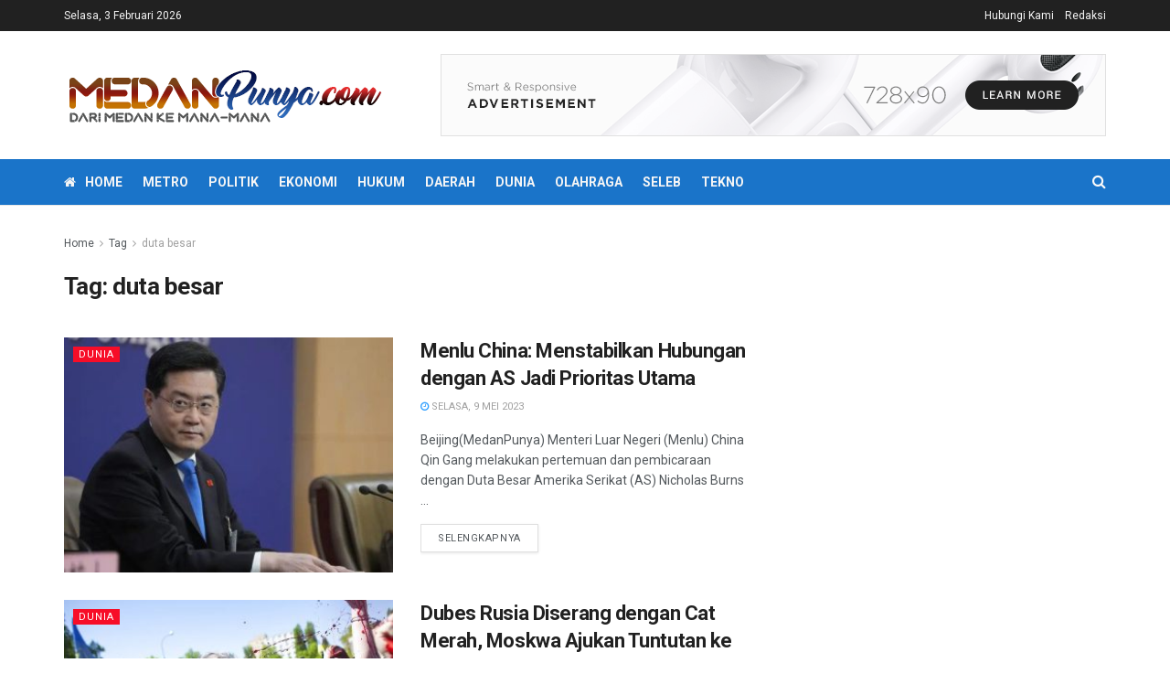

--- FILE ---
content_type: text/html; charset=UTF-8
request_url: https://medanpunya.com/tag/duta-besar/
body_size: 13926
content:
<!doctype html>
<!--[if lt IE 7]> <html class="no-js lt-ie9 lt-ie8 lt-ie7" lang="id"> <![endif]-->
<!--[if IE 7]>    <html class="no-js lt-ie9 lt-ie8" lang="id"> <![endif]-->
<!--[if IE 8]>    <html class="no-js lt-ie9" lang="id"> <![endif]-->
<!--[if IE 9]>    <html class="no-js lt-ie10" lang="id"> <![endif]-->
<!--[if gt IE 8]><!--> <html class="no-js" lang="id"> <!--<![endif]-->
<head>
<script async src="https://pagead2.googlesyndication.com/pagead/js/adsbygoogle.js?client=ca-pub-8505760783355296" crossorigin="anonymous"></script>
    <meta http-equiv="Content-Type" content="text/html; charset=UTF-8" />
    <meta name='viewport' content='width=device-width, initial-scale=1, user-scalable=yes' />
    <link rel="profile" href="http://gmpg.org/xfn/11" />
    <link rel="pingback" href="https://medanpunya.com/xmlrpc.php" />
    <title>duta besar Archives | MedanPunya.com</title>
<meta name='robots' content='max-image-preview:large' />
<meta property="og:type" content="website">
<meta property="og:title" content="Menlu China: Menstabilkan Hubungan dengan AS Jadi Prioritas Utama">
<meta property="og:site_name" content="MedanPunya.com">
<meta property="og:description" content="Beijing(MedanPunya) Menteri Luar Negeri (Menlu) China Qin Gang melakukan pertemuan dan pembicaraan dengan Duta Besar Amerika Serikat (AS) Nicholas Burns">
<meta property="og:url" content="https://medanpunya.com/tag/duta-besar">
<meta property="og:locale" content="id_ID">
<meta property="og:image" content="https://medanpunya.com/wp-content/uploads/2023/05/qingang.jpeg">
<meta property="og:image:height" content="395">
<meta property="og:image:width" content="700">
<meta name="twitter:card" content="summary">
<meta name="twitter:url" content="https://medanpunya.com/tag/duta-besar">
<meta name="twitter:title" content="Menlu China: Menstabilkan Hubungan dengan AS Jadi Prioritas Utama">
<meta name="twitter:description" content="Beijing(MedanPunya) Menteri Luar Negeri (Menlu) China Qin Gang melakukan pertemuan dan pembicaraan dengan Duta Besar Amerika Serikat (AS) Nicholas Burns">
<meta name="twitter:image:src" content="https://medanpunya.com/wp-content/uploads/2023/05/qingang.jpeg">
<meta name="twitter:image:width" content="700">
<meta name="twitter:image:height" content="395">
<meta name="twitter:site" content="http://twitter.com">
			<script type="text/javascript">
              var jnews_ajax_url = '/?ajax-request=jnews'
			</script>
			
<!-- This site is optimized with the Yoast SEO Premium plugin v12.4 - https://yoast.com/wordpress/plugins/seo/ -->
<meta name="robots" content="max-snippet:-1, max-image-preview:large, max-video-preview:-1"/>
<link rel="canonical" href="https://medanpunya.com/tag/duta-besar/" />
<meta property="og:locale" content="id_ID" />
<meta property="og:type" content="object" />
<meta property="og:title" content="duta besar Archives | MedanPunya.com" />
<meta property="og:url" content="https://medanpunya.com/tag/duta-besar/" />
<meta property="og:site_name" content="MedanPunya.com" />
<meta name="twitter:card" content="summary_large_image" />
<meta name="twitter:title" content="duta besar Archives | MedanPunya.com" />
<script type='application/ld+json' class='yoast-schema-graph yoast-schema-graph--main'>{"@context":"https://schema.org","@graph":[{"@type":"WebSite","@id":"https://medanpunya.com/#website","url":"https://medanpunya.com/","name":"medanpunya.com","potentialAction":{"@type":"SearchAction","target":"https://medanpunya.com/?s={search_term_string}","query-input":"required name=search_term_string"}},{"@type":"CollectionPage","@id":"https://medanpunya.com/tag/duta-besar/#webpage","url":"https://medanpunya.com/tag/duta-besar/","inLanguage":"id","name":"duta besar Archives | MedanPunya.com","isPartOf":{"@id":"https://medanpunya.com/#website"}}]}</script>
<!-- / Yoast SEO Premium plugin. -->

<link rel='dns-prefetch' href='//fonts.googleapis.com' />
<link rel='dns-prefetch' href='//www.googletagmanager.com' />
<link rel="alternate" type="application/rss+xml" title="MedanPunya.com &raquo; Feed" href="https://medanpunya.com/feed/" />
<link rel="alternate" type="application/rss+xml" title="MedanPunya.com &raquo; duta besar Umpan Tag" href="https://medanpunya.com/tag/duta-besar/feed/" />
<script type="text/javascript">
/* <![CDATA[ */
window._wpemojiSettings = {"baseUrl":"https:\/\/s.w.org\/images\/core\/emoji\/14.0.0\/72x72\/","ext":".png","svgUrl":"https:\/\/s.w.org\/images\/core\/emoji\/14.0.0\/svg\/","svgExt":".svg","source":{"concatemoji":"https:\/\/medanpunya.com\/wp-includes\/js\/wp-emoji-release.min.js?ver=6.4.7"}};
/*! This file is auto-generated */
!function(i,n){var o,s,e;function c(e){try{var t={supportTests:e,timestamp:(new Date).valueOf()};sessionStorage.setItem(o,JSON.stringify(t))}catch(e){}}function p(e,t,n){e.clearRect(0,0,e.canvas.width,e.canvas.height),e.fillText(t,0,0);var t=new Uint32Array(e.getImageData(0,0,e.canvas.width,e.canvas.height).data),r=(e.clearRect(0,0,e.canvas.width,e.canvas.height),e.fillText(n,0,0),new Uint32Array(e.getImageData(0,0,e.canvas.width,e.canvas.height).data));return t.every(function(e,t){return e===r[t]})}function u(e,t,n){switch(t){case"flag":return n(e,"\ud83c\udff3\ufe0f\u200d\u26a7\ufe0f","\ud83c\udff3\ufe0f\u200b\u26a7\ufe0f")?!1:!n(e,"\ud83c\uddfa\ud83c\uddf3","\ud83c\uddfa\u200b\ud83c\uddf3")&&!n(e,"\ud83c\udff4\udb40\udc67\udb40\udc62\udb40\udc65\udb40\udc6e\udb40\udc67\udb40\udc7f","\ud83c\udff4\u200b\udb40\udc67\u200b\udb40\udc62\u200b\udb40\udc65\u200b\udb40\udc6e\u200b\udb40\udc67\u200b\udb40\udc7f");case"emoji":return!n(e,"\ud83e\udef1\ud83c\udffb\u200d\ud83e\udef2\ud83c\udfff","\ud83e\udef1\ud83c\udffb\u200b\ud83e\udef2\ud83c\udfff")}return!1}function f(e,t,n){var r="undefined"!=typeof WorkerGlobalScope&&self instanceof WorkerGlobalScope?new OffscreenCanvas(300,150):i.createElement("canvas"),a=r.getContext("2d",{willReadFrequently:!0}),o=(a.textBaseline="top",a.font="600 32px Arial",{});return e.forEach(function(e){o[e]=t(a,e,n)}),o}function t(e){var t=i.createElement("script");t.src=e,t.defer=!0,i.head.appendChild(t)}"undefined"!=typeof Promise&&(o="wpEmojiSettingsSupports",s=["flag","emoji"],n.supports={everything:!0,everythingExceptFlag:!0},e=new Promise(function(e){i.addEventListener("DOMContentLoaded",e,{once:!0})}),new Promise(function(t){var n=function(){try{var e=JSON.parse(sessionStorage.getItem(o));if("object"==typeof e&&"number"==typeof e.timestamp&&(new Date).valueOf()<e.timestamp+604800&&"object"==typeof e.supportTests)return e.supportTests}catch(e){}return null}();if(!n){if("undefined"!=typeof Worker&&"undefined"!=typeof OffscreenCanvas&&"undefined"!=typeof URL&&URL.createObjectURL&&"undefined"!=typeof Blob)try{var e="postMessage("+f.toString()+"("+[JSON.stringify(s),u.toString(),p.toString()].join(",")+"));",r=new Blob([e],{type:"text/javascript"}),a=new Worker(URL.createObjectURL(r),{name:"wpTestEmojiSupports"});return void(a.onmessage=function(e){c(n=e.data),a.terminate(),t(n)})}catch(e){}c(n=f(s,u,p))}t(n)}).then(function(e){for(var t in e)n.supports[t]=e[t],n.supports.everything=n.supports.everything&&n.supports[t],"flag"!==t&&(n.supports.everythingExceptFlag=n.supports.everythingExceptFlag&&n.supports[t]);n.supports.everythingExceptFlag=n.supports.everythingExceptFlag&&!n.supports.flag,n.DOMReady=!1,n.readyCallback=function(){n.DOMReady=!0}}).then(function(){return e}).then(function(){var e;n.supports.everything||(n.readyCallback(),(e=n.source||{}).concatemoji?t(e.concatemoji):e.wpemoji&&e.twemoji&&(t(e.twemoji),t(e.wpemoji)))}))}((window,document),window._wpemojiSettings);
/* ]]> */
</script>
<style id='wp-emoji-styles-inline-css' type='text/css'>

	img.wp-smiley, img.emoji {
		display: inline !important;
		border: none !important;
		box-shadow: none !important;
		height: 1em !important;
		width: 1em !important;
		margin: 0 0.07em !important;
		vertical-align: -0.1em !important;
		background: none !important;
		padding: 0 !important;
	}
</style>
<link rel='stylesheet' id='wp-block-library-css' href='https://medanpunya.com/wp-includes/css/dist/block-library/style.min.css?ver=6.4.7' type='text/css' media='all' />
<style id='classic-theme-styles-inline-css' type='text/css'>
/*! This file is auto-generated */
.wp-block-button__link{color:#fff;background-color:#32373c;border-radius:9999px;box-shadow:none;text-decoration:none;padding:calc(.667em + 2px) calc(1.333em + 2px);font-size:1.125em}.wp-block-file__button{background:#32373c;color:#fff;text-decoration:none}
</style>
<style id='global-styles-inline-css' type='text/css'>
body{--wp--preset--color--black: #000000;--wp--preset--color--cyan-bluish-gray: #abb8c3;--wp--preset--color--white: #ffffff;--wp--preset--color--pale-pink: #f78da7;--wp--preset--color--vivid-red: #cf2e2e;--wp--preset--color--luminous-vivid-orange: #ff6900;--wp--preset--color--luminous-vivid-amber: #fcb900;--wp--preset--color--light-green-cyan: #7bdcb5;--wp--preset--color--vivid-green-cyan: #00d084;--wp--preset--color--pale-cyan-blue: #8ed1fc;--wp--preset--color--vivid-cyan-blue: #0693e3;--wp--preset--color--vivid-purple: #9b51e0;--wp--preset--gradient--vivid-cyan-blue-to-vivid-purple: linear-gradient(135deg,rgba(6,147,227,1) 0%,rgb(155,81,224) 100%);--wp--preset--gradient--light-green-cyan-to-vivid-green-cyan: linear-gradient(135deg,rgb(122,220,180) 0%,rgb(0,208,130) 100%);--wp--preset--gradient--luminous-vivid-amber-to-luminous-vivid-orange: linear-gradient(135deg,rgba(252,185,0,1) 0%,rgba(255,105,0,1) 100%);--wp--preset--gradient--luminous-vivid-orange-to-vivid-red: linear-gradient(135deg,rgba(255,105,0,1) 0%,rgb(207,46,46) 100%);--wp--preset--gradient--very-light-gray-to-cyan-bluish-gray: linear-gradient(135deg,rgb(238,238,238) 0%,rgb(169,184,195) 100%);--wp--preset--gradient--cool-to-warm-spectrum: linear-gradient(135deg,rgb(74,234,220) 0%,rgb(151,120,209) 20%,rgb(207,42,186) 40%,rgb(238,44,130) 60%,rgb(251,105,98) 80%,rgb(254,248,76) 100%);--wp--preset--gradient--blush-light-purple: linear-gradient(135deg,rgb(255,206,236) 0%,rgb(152,150,240) 100%);--wp--preset--gradient--blush-bordeaux: linear-gradient(135deg,rgb(254,205,165) 0%,rgb(254,45,45) 50%,rgb(107,0,62) 100%);--wp--preset--gradient--luminous-dusk: linear-gradient(135deg,rgb(255,203,112) 0%,rgb(199,81,192) 50%,rgb(65,88,208) 100%);--wp--preset--gradient--pale-ocean: linear-gradient(135deg,rgb(255,245,203) 0%,rgb(182,227,212) 50%,rgb(51,167,181) 100%);--wp--preset--gradient--electric-grass: linear-gradient(135deg,rgb(202,248,128) 0%,rgb(113,206,126) 100%);--wp--preset--gradient--midnight: linear-gradient(135deg,rgb(2,3,129) 0%,rgb(40,116,252) 100%);--wp--preset--font-size--small: 13px;--wp--preset--font-size--medium: 20px;--wp--preset--font-size--large: 36px;--wp--preset--font-size--x-large: 42px;--wp--preset--spacing--20: 0.44rem;--wp--preset--spacing--30: 0.67rem;--wp--preset--spacing--40: 1rem;--wp--preset--spacing--50: 1.5rem;--wp--preset--spacing--60: 2.25rem;--wp--preset--spacing--70: 3.38rem;--wp--preset--spacing--80: 5.06rem;--wp--preset--shadow--natural: 6px 6px 9px rgba(0, 0, 0, 0.2);--wp--preset--shadow--deep: 12px 12px 50px rgba(0, 0, 0, 0.4);--wp--preset--shadow--sharp: 6px 6px 0px rgba(0, 0, 0, 0.2);--wp--preset--shadow--outlined: 6px 6px 0px -3px rgba(255, 255, 255, 1), 6px 6px rgba(0, 0, 0, 1);--wp--preset--shadow--crisp: 6px 6px 0px rgba(0, 0, 0, 1);}:where(.is-layout-flex){gap: 0.5em;}:where(.is-layout-grid){gap: 0.5em;}body .is-layout-flow > .alignleft{float: left;margin-inline-start: 0;margin-inline-end: 2em;}body .is-layout-flow > .alignright{float: right;margin-inline-start: 2em;margin-inline-end: 0;}body .is-layout-flow > .aligncenter{margin-left: auto !important;margin-right: auto !important;}body .is-layout-constrained > .alignleft{float: left;margin-inline-start: 0;margin-inline-end: 2em;}body .is-layout-constrained > .alignright{float: right;margin-inline-start: 2em;margin-inline-end: 0;}body .is-layout-constrained > .aligncenter{margin-left: auto !important;margin-right: auto !important;}body .is-layout-constrained > :where(:not(.alignleft):not(.alignright):not(.alignfull)){max-width: var(--wp--style--global--content-size);margin-left: auto !important;margin-right: auto !important;}body .is-layout-constrained > .alignwide{max-width: var(--wp--style--global--wide-size);}body .is-layout-flex{display: flex;}body .is-layout-flex{flex-wrap: wrap;align-items: center;}body .is-layout-flex > *{margin: 0;}body .is-layout-grid{display: grid;}body .is-layout-grid > *{margin: 0;}:where(.wp-block-columns.is-layout-flex){gap: 2em;}:where(.wp-block-columns.is-layout-grid){gap: 2em;}:where(.wp-block-post-template.is-layout-flex){gap: 1.25em;}:where(.wp-block-post-template.is-layout-grid){gap: 1.25em;}.has-black-color{color: var(--wp--preset--color--black) !important;}.has-cyan-bluish-gray-color{color: var(--wp--preset--color--cyan-bluish-gray) !important;}.has-white-color{color: var(--wp--preset--color--white) !important;}.has-pale-pink-color{color: var(--wp--preset--color--pale-pink) !important;}.has-vivid-red-color{color: var(--wp--preset--color--vivid-red) !important;}.has-luminous-vivid-orange-color{color: var(--wp--preset--color--luminous-vivid-orange) !important;}.has-luminous-vivid-amber-color{color: var(--wp--preset--color--luminous-vivid-amber) !important;}.has-light-green-cyan-color{color: var(--wp--preset--color--light-green-cyan) !important;}.has-vivid-green-cyan-color{color: var(--wp--preset--color--vivid-green-cyan) !important;}.has-pale-cyan-blue-color{color: var(--wp--preset--color--pale-cyan-blue) !important;}.has-vivid-cyan-blue-color{color: var(--wp--preset--color--vivid-cyan-blue) !important;}.has-vivid-purple-color{color: var(--wp--preset--color--vivid-purple) !important;}.has-black-background-color{background-color: var(--wp--preset--color--black) !important;}.has-cyan-bluish-gray-background-color{background-color: var(--wp--preset--color--cyan-bluish-gray) !important;}.has-white-background-color{background-color: var(--wp--preset--color--white) !important;}.has-pale-pink-background-color{background-color: var(--wp--preset--color--pale-pink) !important;}.has-vivid-red-background-color{background-color: var(--wp--preset--color--vivid-red) !important;}.has-luminous-vivid-orange-background-color{background-color: var(--wp--preset--color--luminous-vivid-orange) !important;}.has-luminous-vivid-amber-background-color{background-color: var(--wp--preset--color--luminous-vivid-amber) !important;}.has-light-green-cyan-background-color{background-color: var(--wp--preset--color--light-green-cyan) !important;}.has-vivid-green-cyan-background-color{background-color: var(--wp--preset--color--vivid-green-cyan) !important;}.has-pale-cyan-blue-background-color{background-color: var(--wp--preset--color--pale-cyan-blue) !important;}.has-vivid-cyan-blue-background-color{background-color: var(--wp--preset--color--vivid-cyan-blue) !important;}.has-vivid-purple-background-color{background-color: var(--wp--preset--color--vivid-purple) !important;}.has-black-border-color{border-color: var(--wp--preset--color--black) !important;}.has-cyan-bluish-gray-border-color{border-color: var(--wp--preset--color--cyan-bluish-gray) !important;}.has-white-border-color{border-color: var(--wp--preset--color--white) !important;}.has-pale-pink-border-color{border-color: var(--wp--preset--color--pale-pink) !important;}.has-vivid-red-border-color{border-color: var(--wp--preset--color--vivid-red) !important;}.has-luminous-vivid-orange-border-color{border-color: var(--wp--preset--color--luminous-vivid-orange) !important;}.has-luminous-vivid-amber-border-color{border-color: var(--wp--preset--color--luminous-vivid-amber) !important;}.has-light-green-cyan-border-color{border-color: var(--wp--preset--color--light-green-cyan) !important;}.has-vivid-green-cyan-border-color{border-color: var(--wp--preset--color--vivid-green-cyan) !important;}.has-pale-cyan-blue-border-color{border-color: var(--wp--preset--color--pale-cyan-blue) !important;}.has-vivid-cyan-blue-border-color{border-color: var(--wp--preset--color--vivid-cyan-blue) !important;}.has-vivid-purple-border-color{border-color: var(--wp--preset--color--vivid-purple) !important;}.has-vivid-cyan-blue-to-vivid-purple-gradient-background{background: var(--wp--preset--gradient--vivid-cyan-blue-to-vivid-purple) !important;}.has-light-green-cyan-to-vivid-green-cyan-gradient-background{background: var(--wp--preset--gradient--light-green-cyan-to-vivid-green-cyan) !important;}.has-luminous-vivid-amber-to-luminous-vivid-orange-gradient-background{background: var(--wp--preset--gradient--luminous-vivid-amber-to-luminous-vivid-orange) !important;}.has-luminous-vivid-orange-to-vivid-red-gradient-background{background: var(--wp--preset--gradient--luminous-vivid-orange-to-vivid-red) !important;}.has-very-light-gray-to-cyan-bluish-gray-gradient-background{background: var(--wp--preset--gradient--very-light-gray-to-cyan-bluish-gray) !important;}.has-cool-to-warm-spectrum-gradient-background{background: var(--wp--preset--gradient--cool-to-warm-spectrum) !important;}.has-blush-light-purple-gradient-background{background: var(--wp--preset--gradient--blush-light-purple) !important;}.has-blush-bordeaux-gradient-background{background: var(--wp--preset--gradient--blush-bordeaux) !important;}.has-luminous-dusk-gradient-background{background: var(--wp--preset--gradient--luminous-dusk) !important;}.has-pale-ocean-gradient-background{background: var(--wp--preset--gradient--pale-ocean) !important;}.has-electric-grass-gradient-background{background: var(--wp--preset--gradient--electric-grass) !important;}.has-midnight-gradient-background{background: var(--wp--preset--gradient--midnight) !important;}.has-small-font-size{font-size: var(--wp--preset--font-size--small) !important;}.has-medium-font-size{font-size: var(--wp--preset--font-size--medium) !important;}.has-large-font-size{font-size: var(--wp--preset--font-size--large) !important;}.has-x-large-font-size{font-size: var(--wp--preset--font-size--x-large) !important;}
.wp-block-navigation a:where(:not(.wp-element-button)){color: inherit;}
:where(.wp-block-post-template.is-layout-flex){gap: 1.25em;}:where(.wp-block-post-template.is-layout-grid){gap: 1.25em;}
:where(.wp-block-columns.is-layout-flex){gap: 2em;}:where(.wp-block-columns.is-layout-grid){gap: 2em;}
.wp-block-pullquote{font-size: 1.5em;line-height: 1.6;}
</style>
<link rel='stylesheet' id='js_composer_front-css' href='https://medanpunya.com/wp-content/plugins/js_composer/assets/css/js_composer.min.css?ver=6.3.0' type='text/css' media='all' />
<link crossorigin="anonymous" rel='stylesheet' id='jeg_customizer_font-css' href='//fonts.googleapis.com/css?family=Roboto%3Aregular%2C500%2C700%2C500%2Cregular&#038;display=swap&#038;ver=1.2.5' type='text/css' media='all' />
<link rel='stylesheet' id='mediaelement-css' href='https://medanpunya.com/wp-includes/js/mediaelement/mediaelementplayer-legacy.min.css?ver=4.2.17' type='text/css' media='all' />
<link rel='stylesheet' id='wp-mediaelement-css' href='https://medanpunya.com/wp-includes/js/mediaelement/wp-mediaelement.min.css?ver=6.4.7' type='text/css' media='all' />
<link rel='stylesheet' id='jnews-frontend-css' href='https://medanpunya.com/wp-content/themes/jnews/assets/dist/frontend.min.css?ver=7.1.0' type='text/css' media='all' />
<link rel='stylesheet' id='jnews-style-css' href='https://medanpunya.com/wp-content/themes/jnews/style.css?ver=7.1.0' type='text/css' media='all' />
<link rel='stylesheet' id='jnews-darkmode-css' href='https://medanpunya.com/wp-content/themes/jnews/assets/css/darkmode.css?ver=7.1.0' type='text/css' media='all' />
<link rel='stylesheet' id='jnews-select-share-css' href='https://medanpunya.com/wp-content/plugins/jnews-social-share/assets/css/plugin.css' type='text/css' media='all' />
<script type="text/javascript" src="https://medanpunya.com/wp-includes/js/jquery/jquery.min.js?ver=3.7.1" id="jquery-core-js"></script>
<script type="text/javascript" src="https://medanpunya.com/wp-includes/js/jquery/jquery-migrate.min.js?ver=3.4.1" id="jquery-migrate-js"></script>
<link rel="https://api.w.org/" href="https://medanpunya.com/wp-json/" /><link rel="alternate" type="application/json" href="https://medanpunya.com/wp-json/wp/v2/tags/1343" /><link rel="EditURI" type="application/rsd+xml" title="RSD" href="https://medanpunya.com/xmlrpc.php?rsd" />
<meta name="generator" content="WordPress 6.4.7" />
<meta property="fb:app_id" content=""/><meta name="generator" content="Site Kit by Google 1.171.0" /><meta name="generator" content="Powered by WPBakery Page Builder - drag and drop page builder for WordPress."/>
<!-- There is no amphtml version available for this URL. --><script type='application/ld+json'>{"@context":"http:\/\/schema.org","@type":"Organization","@id":"https:\/\/medanpunya.com\/#organization","url":"https:\/\/medanpunya.com\/","name":"","logo":{"@type":"ImageObject","url":""},"sameAs":["http:\/\/facebook.com","http:\/\/twitter.com"]}</script>
<script type='application/ld+json'>{"@context":"http:\/\/schema.org","@type":"WebSite","@id":"https:\/\/medanpunya.com\/#website","url":"https:\/\/medanpunya.com\/","name":"","potentialAction":{"@type":"SearchAction","target":"https:\/\/medanpunya.com\/?s={search_term_string}","query-input":"required name=search_term_string"}}</script>
<link rel="icon" href="https://medanpunya.com/wp-content/uploads/2020/06/cropped-fav-2-32x32.png" sizes="32x32" />
<link rel="icon" href="https://medanpunya.com/wp-content/uploads/2020/06/cropped-fav-2-192x192.png" sizes="192x192" />
<link rel="apple-touch-icon" href="https://medanpunya.com/wp-content/uploads/2020/06/cropped-fav-2-180x180.png" />
<meta name="msapplication-TileImage" content="https://medanpunya.com/wp-content/uploads/2020/06/cropped-fav-2-270x270.png" />
<style id="jeg_dynamic_css" type="text/css" data-type="jeg_custom-css">.jeg_header .jeg_bottombar.jeg_navbar_wrapper:not(.jeg_navbar_boxed), .jeg_header .jeg_bottombar.jeg_navbar_boxed .jeg_nav_row { background : #1a74c9; } .jeg_header .jeg_bottombar, .jeg_header .jeg_bottombar.jeg_navbar_dark, .jeg_bottombar.jeg_navbar_boxed .jeg_nav_row, .jeg_bottombar.jeg_navbar_dark.jeg_navbar_boxed .jeg_nav_row { border-top-width : 0px; } .jeg_header .socials_widget > a > i.fa:before { color : #f5f5f5; } body,input,textarea,select,.chosen-container-single .chosen-single,.btn,.button { font-family: Roboto,Helvetica,Arial,sans-serif; } .jeg_post_title, .entry-header .jeg_post_title, .jeg_single_tpl_2 .entry-header .jeg_post_title, .jeg_single_tpl_3 .entry-header .jeg_post_title, .jeg_single_tpl_6 .entry-header .jeg_post_title { font-family: Roboto,Helvetica,Arial,sans-serif;font-weight : 500; font-style : normal;  } .jeg_post_excerpt p, .content-inner p { font-family: Roboto,Helvetica,Arial,sans-serif;font-weight : 400; font-style : normal;  } </style><style type="text/css">
					.no_thumbnail .jeg_thumb,
					.thumbnail-container.no_thumbnail {
					    display: none !important;
					}
					.jeg_search_result .jeg_pl_xs_3.no_thumbnail .jeg_postblock_content,
					.jeg_sidefeed .jeg_pl_xs_3.no_thumbnail .jeg_postblock_content,
					.jeg_pl_sm.no_thumbnail .jeg_postblock_content {
					    margin-left: 0;
					}
					.jeg_postblock_11 .no_thumbnail .jeg_postblock_content,
					.jeg_postblock_12 .no_thumbnail .jeg_postblock_content,
					.jeg_postblock_12.jeg_col_3o3 .no_thumbnail .jeg_postblock_content  {
					    margin-top: 0;
					}
					.jeg_postblock_15 .jeg_pl_md_box.no_thumbnail .jeg_postblock_content,
					.jeg_postblock_19 .jeg_pl_md_box.no_thumbnail .jeg_postblock_content,
					.jeg_postblock_24 .jeg_pl_md_box.no_thumbnail .jeg_postblock_content,
					.jeg_sidefeed .jeg_pl_md_box .jeg_postblock_content {
					    position: relative;
					}
					.jeg_postblock_carousel_2 .no_thumbnail .jeg_post_title a,
					.jeg_postblock_carousel_2 .no_thumbnail .jeg_post_title a:hover,
					.jeg_postblock_carousel_2 .no_thumbnail .jeg_post_meta .fa {
					    color: #212121 !important;
					} 
				</style><noscript><style> .wpb_animate_when_almost_visible { opacity: 1; }</style></noscript></head>
<body class="archive tag tag-duta-besar tag-1343 wp-embed-responsive jeg_toggle_dark jnews jsc_normal wpb-js-composer js-comp-ver-6.3.0 vc_responsive">

    
    
    <div class="jeg_ad jeg_ad_top jnews_header_top_ads">
        <div class='ads-wrapper  '></div>    </div>

    <!-- The Main Wrapper
    ============================================= -->
    <div class="jeg_viewport">

        
        <div class="jeg_header_wrapper">
            <div class="jeg_header_instagram_wrapper">
    </div>

<!-- HEADER -->
<div class="jeg_header normal">
    <div class="jeg_topbar jeg_container dark">
    <div class="container">
        <div class="jeg_nav_row">
            
                <div class="jeg_nav_col jeg_nav_left  jeg_nav_grow">
                    <div class="item_wrap jeg_nav_alignleft">
                        <div class="jeg_nav_item jeg_top_date">
    Selasa, 3 Februari 2026</div>                    </div>
                </div>

                
                <div class="jeg_nav_col jeg_nav_center  jeg_nav_normal">
                    <div class="item_wrap jeg_nav_aligncenter">
                        <div class="jeg_nav_item">
	<ul class="jeg_menu jeg_top_menu"><li id="menu-item-18" class="menu-item menu-item-type-post_type menu-item-object-page menu-item-18"><a href="https://medanpunya.com/hubungi-kami/">Hubungi Kami</a></li>
<li id="menu-item-19" class="menu-item menu-item-type-post_type menu-item-object-page menu-item-19"><a href="https://medanpunya.com/redaksi/">Redaksi</a></li>
</ul></div>                    </div>
                </div>

                
                <div class="jeg_nav_col jeg_nav_right  jeg_nav_normal">
                    <div class="item_wrap jeg_nav_alignright">
                                            </div>
                </div>

                        </div>
    </div>
</div><!-- /.jeg_container --><div class="jeg_midbar jeg_container normal">
    <div class="container">
        <div class="jeg_nav_row">
            
                <div class="jeg_nav_col jeg_nav_left jeg_nav_normal">
                    <div class="item_wrap jeg_nav_alignleft">
                        <div class="jeg_nav_item jeg_logo jeg_desktop_logo">
			<div class="site-title">
	    	<a href="https://medanpunya.com/" style="padding: 0 0 0 0;">
	    	    <img class='jeg_logo_img' src="https://www.medanpunya.com/wp-content/uploads/2020/06/logo-new-FILEminimizer.png"  alt="MedanPunya.com"data-light-src="https://www.medanpunya.com/wp-content/uploads/2020/06/logo-new-FILEminimizer.png" data-light-srcset="https://www.medanpunya.com/wp-content/uploads/2020/06/logo-new-FILEminimizer.png 1x,  2x" data-dark-src="" data-dark-srcset=" 1x,  2x">	    	</a>
	    </div>
	</div>                    </div>
                </div>

                
                <div class="jeg_nav_col jeg_nav_center jeg_nav_normal">
                    <div class="item_wrap jeg_nav_aligncenter">
                                            </div>
                </div>

                
                <div class="jeg_nav_col jeg_nav_right jeg_nav_grow">
                    <div class="item_wrap jeg_nav_alignright">
                        <div class="jeg_nav_item jeg_ad jeg_ad_top jnews_header_ads">
    <div class='ads-wrapper  '><a href='#'  class='adlink ads_image '>
                                    <img src='https://medanpunya.com/wp-content/themes/jnews/assets/img/jeg-empty.png' class='lazyload' data-src='https://www.medanpunya.com/wp-content/uploads/2020/05/ad_728x90.png' alt='Advertisement' data-pin-no-hover="true">
                                </a></div></div>                    </div>
                </div>

                        </div>
    </div>
</div><div class="jeg_bottombar jeg_navbar jeg_container jeg_navbar_wrapper jeg_navbar_normal jeg_navbar_dark">
    <div class="container">
        <div class="jeg_nav_row">
            
                <div class="jeg_nav_col jeg_nav_left jeg_nav_grow">
                    <div class="item_wrap jeg_nav_alignleft">
                        <div class="jeg_main_menu_wrapper">
<div class="jeg_nav_item jeg_mainmenu_wrap"><ul class="jeg_menu jeg_main_menu jeg_menu_style_1" data-animation="animate"><li id="menu-item-88" class="menu-item menu-item-type-custom menu-item-object-custom menu-item-88 bgnav" data-item-row="default" ><a href="https://www.medanpunya.com/"><i  class='jeg_font_menu fa fa-home'></i>Home</a></li>
<li id="menu-item-28" class="menu-item menu-item-type-taxonomy menu-item-object-category menu-item-28 bgnav" data-item-row="default" ><a href="https://medanpunya.com/category/metro/">Metro</a></li>
<li id="menu-item-30" class="menu-item menu-item-type-taxonomy menu-item-object-category menu-item-30 bgnav" data-item-row="default" ><a href="https://medanpunya.com/category/politik/">Politik</a></li>
<li id="menu-item-26" class="menu-item menu-item-type-taxonomy menu-item-object-category menu-item-26 bgnav" data-item-row="default" ><a href="https://medanpunya.com/category/ekonomi/">Ekonomi</a></li>
<li id="menu-item-27" class="menu-item menu-item-type-taxonomy menu-item-object-category menu-item-27 bgnav" data-item-row="default" ><a href="https://medanpunya.com/category/hukum/">Hukum</a></li>
<li id="menu-item-24" class="menu-item menu-item-type-taxonomy menu-item-object-category menu-item-24 bgnav" data-item-row="default" ><a href="https://medanpunya.com/category/daerah/">Daerah</a></li>
<li id="menu-item-25" class="menu-item menu-item-type-taxonomy menu-item-object-category menu-item-25 bgnav" data-item-row="default" ><a href="https://medanpunya.com/category/dunia/">Dunia</a></li>
<li id="menu-item-29" class="menu-item menu-item-type-taxonomy menu-item-object-category menu-item-29 bgnav" data-item-row="default" ><a href="https://medanpunya.com/category/olahraga/">Olahraga</a></li>
<li id="menu-item-31" class="menu-item menu-item-type-taxonomy menu-item-object-category menu-item-31 bgnav" data-item-row="default" ><a href="https://medanpunya.com/category/seleb/">Seleb</a></li>
<li id="menu-item-32" class="menu-item menu-item-type-taxonomy menu-item-object-category menu-item-32 bgnav" data-item-row="default" ><a href="https://medanpunya.com/category/tekno/">Tekno</a></li>
</ul></div></div>
                    </div>
                </div>

                
                <div class="jeg_nav_col jeg_nav_center jeg_nav_normal">
                    <div class="item_wrap jeg_nav_aligncenter">
                                            </div>
                </div>

                
                <div class="jeg_nav_col jeg_nav_right jeg_nav_normal">
                    <div class="item_wrap jeg_nav_alignright">
                        <!-- Search Icon -->
<div class="jeg_nav_item jeg_search_wrapper search_icon jeg_search_popup_expand">
    <a href="#" class="jeg_search_toggle"><i class="fa fa-search"></i></a>
    <form action="https://medanpunya.com/" method="get" class="jeg_search_form" target="_top">
    <input name="s" class="jeg_search_input" placeholder="Search..." type="text" value="" autocomplete="off">
    <button type="submit" class="jeg_search_button btn"><i class="fa fa-search"></i></button>
</form>
<!-- jeg_search_hide with_result no_result -->
<div class="jeg_search_result jeg_search_hide with_result">
    <div class="search-result-wrapper">
    </div>
    <div class="search-link search-noresult">
        No Result    </div>
    <div class="search-link search-all-button">
        <i class="fa fa-search"></i> View All Result    </div>
</div></div>                    </div>
                </div>

                        </div>
    </div>
</div></div><!-- /.jeg_header -->        </div>

        <div class="jeg_header_sticky">
            <div class="sticky_blankspace"></div>
<div class="jeg_header normal">
    <div class="jeg_container">
        <div data-mode="scroll" class="jeg_stickybar jeg_navbar jeg_navbar_wrapper jeg_navbar_normal jeg_navbar_normal">
            <div class="container">
    <div class="jeg_nav_row">
        
            <div class="jeg_nav_col jeg_nav_left jeg_nav_grow">
                <div class="item_wrap jeg_nav_alignleft">
                    <div class="jeg_main_menu_wrapper">
<div class="jeg_nav_item jeg_mainmenu_wrap"><ul class="jeg_menu jeg_main_menu jeg_menu_style_1" data-animation="animate"><li class="menu-item menu-item-type-custom menu-item-object-custom menu-item-88 bgnav" data-item-row="default" ><a href="https://www.medanpunya.com/"><i  class='jeg_font_menu fa fa-home'></i>Home</a></li>
<li class="menu-item menu-item-type-taxonomy menu-item-object-category menu-item-28 bgnav" data-item-row="default" ><a href="https://medanpunya.com/category/metro/">Metro</a></li>
<li class="menu-item menu-item-type-taxonomy menu-item-object-category menu-item-30 bgnav" data-item-row="default" ><a href="https://medanpunya.com/category/politik/">Politik</a></li>
<li class="menu-item menu-item-type-taxonomy menu-item-object-category menu-item-26 bgnav" data-item-row="default" ><a href="https://medanpunya.com/category/ekonomi/">Ekonomi</a></li>
<li class="menu-item menu-item-type-taxonomy menu-item-object-category menu-item-27 bgnav" data-item-row="default" ><a href="https://medanpunya.com/category/hukum/">Hukum</a></li>
<li class="menu-item menu-item-type-taxonomy menu-item-object-category menu-item-24 bgnav" data-item-row="default" ><a href="https://medanpunya.com/category/daerah/">Daerah</a></li>
<li class="menu-item menu-item-type-taxonomy menu-item-object-category menu-item-25 bgnav" data-item-row="default" ><a href="https://medanpunya.com/category/dunia/">Dunia</a></li>
<li class="menu-item menu-item-type-taxonomy menu-item-object-category menu-item-29 bgnav" data-item-row="default" ><a href="https://medanpunya.com/category/olahraga/">Olahraga</a></li>
<li class="menu-item menu-item-type-taxonomy menu-item-object-category menu-item-31 bgnav" data-item-row="default" ><a href="https://medanpunya.com/category/seleb/">Seleb</a></li>
<li class="menu-item menu-item-type-taxonomy menu-item-object-category menu-item-32 bgnav" data-item-row="default" ><a href="https://medanpunya.com/category/tekno/">Tekno</a></li>
</ul></div></div>
                </div>
            </div>

            
            <div class="jeg_nav_col jeg_nav_center jeg_nav_normal">
                <div class="item_wrap jeg_nav_aligncenter">
                                    </div>
            </div>

            
            <div class="jeg_nav_col jeg_nav_right jeg_nav_normal">
                <div class="item_wrap jeg_nav_alignright">
                    <!-- Search Icon -->
<div class="jeg_nav_item jeg_search_wrapper search_icon jeg_search_popup_expand">
    <a href="#" class="jeg_search_toggle"><i class="fa fa-search"></i></a>
    <form action="https://medanpunya.com/" method="get" class="jeg_search_form" target="_top">
    <input name="s" class="jeg_search_input" placeholder="Search..." type="text" value="" autocomplete="off">
    <button type="submit" class="jeg_search_button btn"><i class="fa fa-search"></i></button>
</form>
<!-- jeg_search_hide with_result no_result -->
<div class="jeg_search_result jeg_search_hide with_result">
    <div class="search-result-wrapper">
    </div>
    <div class="search-link search-noresult">
        No Result    </div>
    <div class="search-link search-all-button">
        <i class="fa fa-search"></i> View All Result    </div>
</div></div>                </div>
            </div>

                </div>
</div>        </div>
    </div>
</div>
        </div>

        <div class="jeg_navbar_mobile_wrapper">
            <div class="jeg_navbar_mobile" data-mode="scroll">
    <div class="jeg_mobile_bottombar jeg_mobile_midbar jeg_container normal">
    <div class="container">
        <div class="jeg_nav_row">
            
                <div class="jeg_nav_col jeg_nav_left jeg_nav_normal">
                    <div class="item_wrap jeg_nav_alignleft">
                        <div class="jeg_nav_item">
    <a href="#" class="toggle_btn jeg_mobile_toggle"><i class="fa fa-bars"></i></a>
</div>                    </div>
                </div>

                
                <div class="jeg_nav_col jeg_nav_center jeg_nav_grow">
                    <div class="item_wrap jeg_nav_aligncenter">
                        <div class="jeg_nav_item jeg_mobile_logo">
			<div class="site-title">
	    	<a href="https://medanpunya.com/">
		        <img class='jeg_logo_img' src="https://www.medanpunya.com/wp-content/uploads/2020/06/logo-new-FILEminimizer.png"  alt="MedanPunya.com"data-light-src="https://www.medanpunya.com/wp-content/uploads/2020/06/logo-new-FILEminimizer.png" data-light-srcset="https://www.medanpunya.com/wp-content/uploads/2020/06/logo-new-FILEminimizer.png 1x,  2x" data-dark-src="" data-dark-srcset=" 1x,  2x">		    </a>
	    </div>
	</div>                    </div>
                </div>

                
                <div class="jeg_nav_col jeg_nav_right jeg_nav_normal">
                    <div class="item_wrap jeg_nav_alignright">
                        <div class="jeg_nav_item jeg_search_wrapper jeg_search_popup_expand">
    <a href="#" class="jeg_search_toggle"><i class="fa fa-search"></i></a>
	<form action="https://medanpunya.com/" method="get" class="jeg_search_form" target="_top">
    <input name="s" class="jeg_search_input" placeholder="Search..." type="text" value="" autocomplete="off">
    <button type="submit" class="jeg_search_button btn"><i class="fa fa-search"></i></button>
</form>
<!-- jeg_search_hide with_result no_result -->
<div class="jeg_search_result jeg_search_hide with_result">
    <div class="search-result-wrapper">
    </div>
    <div class="search-link search-noresult">
        No Result    </div>
    <div class="search-link search-all-button">
        <i class="fa fa-search"></i> View All Result    </div>
</div></div>                    </div>
                </div>

                        </div>
    </div>
</div></div>
<div class="sticky_blankspace" style="height: 60px;"></div>        </div>

<div class="jeg_main ">
    <div class="jeg_container">
        <div class="jeg_content">
            <div class="jeg_section">
                <div class="container">

                    <div class="jeg_ad jeg_archive jnews_archive_above_content_ads "><div class='ads-wrapper  '></div></div>
                    <div class="jeg_cat_content row">
                        <div class="jeg_main_content col-sm-8">
                            <div class="jeg_inner_content">
                                <div class="jeg_archive_header">
                                                                            <div class="jeg_breadcrumbs jeg_breadcrumb_container">
                                            <div id="breadcrumbs"><span class="">
                <a href="https://medanpunya.com">Home</a>
            </span><i class="fa fa-angle-right"></i><span class="">
                <a href="">Tag</a>
            </span><i class="fa fa-angle-right"></i><span class="breadcrumb_last_link">
                <a href="https://medanpunya.com/tag/duta-besar/">duta besar</a>
            </span></div>                                        </div>
                                                                        
                                    <h1 class="jeg_archive_title">Tag: <span>duta besar</span></h1>                                                                    </div>
                                
                                <div class="jnews_archive_content_wrapper">
                                    <div class="jeg_postblock_5 jeg_postblock jeg_col_2o3">
                <div class="jeg_block_container">
                    <div class="jeg_posts jeg_load_more_flag">
                <article class="jeg_post jeg_pl_lg_2 format-standard">
                <div class="jeg_thumb">
                    
                    <a href="https://medanpunya.com/dunia/menlu-china-menstabilkan-hubungan-dengan-as-jadi-prioritas-utama/"><div class="thumbnail-container  size-715 "><img width="350" height="250" src="https://medanpunya.com/wp-content/uploads/2023/05/qingang-350x250.jpeg" class="attachment-jnews-350x250 size-jnews-350x250 wp-post-image" alt="" decoding="async" loading="lazy" srcset="https://medanpunya.com/wp-content/uploads/2023/05/qingang-350x250.jpeg 350w, https://medanpunya.com/wp-content/uploads/2023/05/qingang-120x86.jpeg 120w" sizes="(max-width: 350px) 100vw, 350px" /></div></a>
                    <div class="jeg_post_category">
                        <span><a href="https://medanpunya.com/category/dunia/" class="category-dunia">Dunia</a></span>
                    </div>
                </div>
                <div class="jeg_postblock_content">
                    <h3 class="jeg_post_title">
                        <a href="https://medanpunya.com/dunia/menlu-china-menstabilkan-hubungan-dengan-as-jadi-prioritas-utama/">Menlu China: Menstabilkan Hubungan dengan AS Jadi Prioritas Utama</a>
                    </h3>
                    <div class="jeg_post_meta"><div class="jeg_meta_date"><a href="https://medanpunya.com/dunia/menlu-china-menstabilkan-hubungan-dengan-as-jadi-prioritas-utama/"><i class="fa fa-clock-o"></i> Selasa, 9 Mei 2023</a></div></div>
                    <div class="jeg_post_excerpt">
                        <p>Beijing(MedanPunya) Menteri Luar Negeri (Menlu) China Qin Gang melakukan pertemuan dan pembicaraan dengan Duta Besar Amerika Serikat (AS) Nicholas Burns ...</p>
                        <a href="https://medanpunya.com/dunia/menlu-china-menstabilkan-hubungan-dengan-as-jadi-prioritas-utama/" class="jeg_readmore">selengkapnya</a>
                    </div>
                </div>
            </article><article class="jeg_post jeg_pl_lg_2 format-standard">
                <div class="jeg_thumb">
                    
                    <a href="https://medanpunya.com/dunia/dubes-rusia-diserang-dengan-cat-merah-moskwa-ajukan-tuntutan-ke-warsawa/"><div class="thumbnail-container  size-715 "><img width="350" height="250" src="https://medanpunya.com/wp-content/uploads/2022/05/andreav-350x250.jpg" class="attachment-jnews-350x250 size-jnews-350x250 wp-post-image" alt="" decoding="async" loading="lazy" srcset="https://medanpunya.com/wp-content/uploads/2022/05/andreav-350x250.jpg 350w, https://medanpunya.com/wp-content/uploads/2022/05/andreav-120x86.jpg 120w" sizes="(max-width: 350px) 100vw, 350px" /></div></a>
                    <div class="jeg_post_category">
                        <span><a href="https://medanpunya.com/category/dunia/" class="category-dunia">Dunia</a></span>
                    </div>
                </div>
                <div class="jeg_postblock_content">
                    <h3 class="jeg_post_title">
                        <a href="https://medanpunya.com/dunia/dubes-rusia-diserang-dengan-cat-merah-moskwa-ajukan-tuntutan-ke-warsawa/">Dubes Rusia Diserang dengan Cat Merah, Moskwa Ajukan Tuntutan ke Warsawa</a>
                    </h3>
                    <div class="jeg_post_meta"><div class="jeg_meta_date"><a href="https://medanpunya.com/dunia/dubes-rusia-diserang-dengan-cat-merah-moskwa-ajukan-tuntutan-ke-warsawa/"><i class="fa fa-clock-o"></i> Kamis, 12 Mei 2022</a></div></div>
                    <div class="jeg_post_excerpt">
                        <p>Moskow(MedanPunya) Moskwa menuntut permintaan maaf resmi dari Warsawa dan mengancam kemungkinan pembalasan di masa depan, setelah duta besar Rusia untuk ...</p>
                        <a href="https://medanpunya.com/dunia/dubes-rusia-diserang-dengan-cat-merah-moskwa-ajukan-tuntutan-ke-warsawa/" class="jeg_readmore">selengkapnya</a>
                    </div>
                </div>
            </article><article class="jeg_post jeg_pl_lg_2 format-standard">
                <div class="jeg_thumb">
                    
                    <a href="https://medanpunya.com/dunia/dubes-prancis-diusir-dari-belarusia/"><div class="thumbnail-container  size-715 "><img width="350" height="250" src="https://medanpunya.com/wp-content/uploads/2021/10/flagfranc-350x250.jpg" class="attachment-jnews-350x250 size-jnews-350x250 wp-post-image" alt="" decoding="async" loading="lazy" srcset="https://medanpunya.com/wp-content/uploads/2021/10/flagfranc-350x250.jpg 350w, https://medanpunya.com/wp-content/uploads/2021/10/flagfranc-120x86.jpg 120w" sizes="(max-width: 350px) 100vw, 350px" /></div></a>
                    <div class="jeg_post_category">
                        <span><a href="https://medanpunya.com/category/dunia/" class="category-dunia">Dunia</a></span>
                    </div>
                </div>
                <div class="jeg_postblock_content">
                    <h3 class="jeg_post_title">
                        <a href="https://medanpunya.com/dunia/dubes-prancis-diusir-dari-belarusia/">Dubes Prancis Diusir dari Belarusia</a>
                    </h3>
                    <div class="jeg_post_meta"><div class="jeg_meta_date"><a href="https://medanpunya.com/dunia/dubes-prancis-diusir-dari-belarusia/"><i class="fa fa-clock-o"></i> Senin, 18 Oktober 2021</a></div></div>
                    <div class="jeg_post_excerpt">
                        <p>Minsk(MedanPunya) Duta Besar (Dubes) Prancis diperintahkan untuk keluar dari Belarusia dan sang Dubes dilaporkan telah meninggalkan negara itu. Pemicu pengusiran ...</p>
                        <a href="https://medanpunya.com/dunia/dubes-prancis-diusir-dari-belarusia/" class="jeg_readmore">selengkapnya</a>
                    </div>
                </div>
            </article><article class="jeg_post jeg_pl_lg_2 format-standard">
                <div class="jeg_thumb">
                    
                    <a href="https://medanpunya.com/dunia/inggris-kecam-militer-myanmar-yang-ambil-alih-kedutaan-di-london/"><div class="thumbnail-container  size-715 "><img width="350" height="250" src="https://medanpunya.com/wp-content/uploads/2021/04/kedubes-350x250.jpeg" class="attachment-jnews-350x250 size-jnews-350x250 wp-post-image" alt="" decoding="async" loading="lazy" srcset="https://medanpunya.com/wp-content/uploads/2021/04/kedubes-350x250.jpeg 350w, https://medanpunya.com/wp-content/uploads/2021/04/kedubes-120x86.jpeg 120w" sizes="(max-width: 350px) 100vw, 350px" /></div></a>
                    <div class="jeg_post_category">
                        <span><a href="https://medanpunya.com/category/dunia/" class="category-dunia">Dunia</a></span>
                    </div>
                </div>
                <div class="jeg_postblock_content">
                    <h3 class="jeg_post_title">
                        <a href="https://medanpunya.com/dunia/inggris-kecam-militer-myanmar-yang-ambil-alih-kedutaan-di-london/">Inggris Kecam Militer Myanmar yang Ambil Alih Kedutaan di London</a>
                    </h3>
                    <div class="jeg_post_meta"><div class="jeg_meta_date"><a href="https://medanpunya.com/dunia/inggris-kecam-militer-myanmar-yang-ambil-alih-kedutaan-di-london/"><i class="fa fa-clock-o"></i> Kamis, 8 April 2021</a></div></div>
                    <div class="jeg_post_excerpt">
                        <p>London(MedanPunya) Otoritas Inggris memberikan komentar terkait aksi militer Myanmar mengambil alih kedutaan negara itu di London dan Duta Besar Myanmar ...</p>
                        <a href="https://medanpunya.com/dunia/inggris-kecam-militer-myanmar-yang-ambil-alih-kedutaan-di-london/" class="jeg_readmore">selengkapnya</a>
                    </div>
                </div>
            </article><article class="jeg_post jeg_pl_lg_2 format-standard">
                <div class="jeg_thumb">
                    
                    <a href="https://medanpunya.com/dunia/pertama-sejak-1979-taiwan-diundang-dalam-pelantikan-joe-biden/"><div class="thumbnail-container  size-715 "><img width="350" height="250" src="https://medanpunya.com/wp-content/uploads/2021/01/taiwan-350x250.jpg" class="attachment-jnews-350x250 size-jnews-350x250 wp-post-image" alt="" decoding="async" loading="lazy" srcset="https://medanpunya.com/wp-content/uploads/2021/01/taiwan-350x250.jpg 350w, https://medanpunya.com/wp-content/uploads/2021/01/taiwan-120x86.jpg 120w" sizes="(max-width: 350px) 100vw, 350px" /></div></a>
                    <div class="jeg_post_category">
                        <span><a href="https://medanpunya.com/category/dunia/" class="category-dunia">Dunia</a></span>
                    </div>
                </div>
                <div class="jeg_postblock_content">
                    <h3 class="jeg_post_title">
                        <a href="https://medanpunya.com/dunia/pertama-sejak-1979-taiwan-diundang-dalam-pelantikan-joe-biden/">Pertama Sejak 1979, Taiwan Diundang dalam Pelantikan Joe Biden</a>
                    </h3>
                    <div class="jeg_post_meta"><div class="jeg_meta_date"><a href="https://medanpunya.com/dunia/pertama-sejak-1979-taiwan-diundang-dalam-pelantikan-joe-biden/"><i class="fa fa-clock-o"></i> Kamis, 21 Januari 2021</a></div></div>
                    <div class="jeg_post_excerpt">
                        <p>Taipei(MedanPunya) Duta Besar Taiwan untuk Amerika Serikat secara resmi diundang ke pelantikan Presiden Joe Biden. Undangan itu adalah yang pertama ...</p>
                        <a href="https://medanpunya.com/dunia/pertama-sejak-1979-taiwan-diundang-dalam-pelantikan-joe-biden/" class="jeg_readmore">selengkapnya</a>
                    </div>
                </div>
            </article><article class="jeg_post jeg_pl_lg_2 format-standard">
                <div class="jeg_thumb">
                    
                    <a href="https://medanpunya.com/tak-berkategori/dubes-agus-jelaskan-bayan-safar-soal-kepulangan-habib-rizieq-itu-deportasi/"><div class="thumbnail-container  size-715 "><img width="350" height="250" src="https://medanpunya.com/wp-content/uploads/2020/10/maftuh-350x250.jpeg" class="attachment-jnews-350x250 size-jnews-350x250 wp-post-image" alt="" decoding="async" loading="lazy" srcset="https://medanpunya.com/wp-content/uploads/2020/10/maftuh-350x250.jpeg 350w, https://medanpunya.com/wp-content/uploads/2020/10/maftuh-120x86.jpeg 120w" sizes="(max-width: 350px) 100vw, 350px" /></div></a>
                    <div class="jeg_post_category">
                        <span><a href="https://medanpunya.com/category/tak-berkategori/" class="category-tak-berkategori">Tak Berkategori</a></span>
                    </div>
                </div>
                <div class="jeg_postblock_content">
                    <h3 class="jeg_post_title">
                        <a href="https://medanpunya.com/tak-berkategori/dubes-agus-jelaskan-bayan-safar-soal-kepulangan-habib-rizieq-itu-deportasi/">Dubes Agus Jelaskan Bayan safar soal Kepulangan Habib Rizieq: Itu Deportasi</a>
                    </h3>
                    <div class="jeg_post_meta"><div class="jeg_meta_date"><a href="https://medanpunya.com/tak-berkategori/dubes-agus-jelaskan-bayan-safar-soal-kepulangan-habib-rizieq-itu-deportasi/"><i class="fa fa-clock-o"></i> Jumat, 30 Oktober 2020</a></div></div>
                    <div class="jeg_post_excerpt">
                        <p>Jakarta(MedanPunya) Duta Besar RI untuk Kerajaan Arab Saudi Agus Maftuh Abegebriel menjelaskan izin keluar atau bayan safar untuk Habib Rizieq ...</p>
                        <a href="https://medanpunya.com/tak-berkategori/dubes-agus-jelaskan-bayan-safar-soal-kepulangan-habib-rizieq-itu-deportasi/" class="jeg_readmore">selengkapnya</a>
                    </div>
                </div>
            </article><article class="jeg_post jeg_pl_lg_2 format-standard">
                <div class="jeg_thumb">
                    
                    <a href="https://medanpunya.com/politik/jokowi-lantik-12-dubes-ri/"><div class="thumbnail-container  size-715 "><img width="350" height="250" src="https://medanpunya.com/wp-content/uploads/2020/10/dubes-350x250.jpeg" class="attachment-jnews-350x250 size-jnews-350x250 wp-post-image" alt="" decoding="async" loading="lazy" srcset="https://medanpunya.com/wp-content/uploads/2020/10/dubes-350x250.jpeg 350w, https://medanpunya.com/wp-content/uploads/2020/10/dubes-120x86.jpeg 120w" sizes="(max-width: 350px) 100vw, 350px" /></div></a>
                    <div class="jeg_post_category">
                        <span><a href="https://medanpunya.com/category/politik/" class="category-politik">Politik</a></span>
                    </div>
                </div>
                <div class="jeg_postblock_content">
                    <h3 class="jeg_post_title">
                        <a href="https://medanpunya.com/politik/jokowi-lantik-12-dubes-ri/">Jokowi Lantik 12 Dubes RI</a>
                    </h3>
                    <div class="jeg_post_meta"><div class="jeg_meta_date"><a href="https://medanpunya.com/politik/jokowi-lantik-12-dubes-ri/"><i class="fa fa-clock-o"></i> Senin, 26 Oktober 2020</a></div></div>
                    <div class="jeg_post_excerpt">
                        <p>Jakarta(MedanPunya) Presiden Joko Widodo (Jokowi) melantik 12 duta besar luar biasa dan berkuasa penuh (dubes LBBP) RI hari ini. Pelantikan ...</p>
                        <a href="https://medanpunya.com/politik/jokowi-lantik-12-dubes-ri/" class="jeg_readmore">selengkapnya</a>
                    </div>
                </div>
            </article>
            </div>
                </div>
            </div>                                </div>
                                
                                                            </div>
                        </div>
	                    <div class="jeg_sidebar left jeg_sticky_sidebar col-sm-4">
    <div class="widget widget_jnews_module_element_ads" id="jnews_module_element_ads-2"><div  class='jeg_ad jeg_ad_module jnews_module_18580_0_6981016af0087   '><div class='ads-wrapper'></div></div></div><div class="widget widget_jnews_module_element_ads" id="jnews_module_element_ads-3"><div  class='jeg_ad jeg_ad_module jnews_module_18580_1_6981016af0112   '><div class='ads-wrapper'></div></div></div><div class="widget widget_jnews_facebook_page" id="jnews_facebook_page-2"></div></div>
                    </div>
                </div>
            </div>
        </div>
        <div class="jeg_ad jnews_above_footer_ads "><div class='ads-wrapper  '></div></div>    </div>
</div>


        <div class="footer-holder" id="footer" data-id="footer">
            <div class="jeg_footer jeg_footer_1 dark">
    <div class="jeg_footer_container jeg_container">
        <div class="jeg_footer_content">
            <div class="container">

                <div class="row">
                    <div class="jeg_footer_primary clearfix">
                        <div class="col-md-4 footer_column">
                            <div class="footer_widget widget_media_image" id="media_image-3"><img width="230" height="43" src="https://medanpunya.com/wp-content/uploads/2020/07/footer.png" class="image wp-image-761  attachment-full size-full" alt="" style="max-width: 100%; height: auto;" decoding="async" loading="lazy" /></div><div class="footer_widget widget_jnews_about" id="jnews_about-3"><div class="jeg_block_heading jeg_block_heading_6 jnews_module_18580_0_6981016af0762">
                    <h3 class="jeg_block_title"><span>Dikelola Oleh :</span></h3>
                    
				</div>        <div class="jeg_about ">
						                <h2 class="jeg_about_name">PT. WASPADA BAHANA ERIASAFA</h2>			            <p>Alamat Redaksi :<br>Jl. Garu 3 No. 33 Kel. Harjosari-I<br>Kecamatan Medan Amplas 20147<br>Telp : 061-785 0458<br>Email : medanpunyanews@gmail.com</p>

			        </div>
		</div>                        </div>
                        <div class="col-md-4 footer_column">
                            <div class="footer_widget widget_jnews_recent_news" id="jnews_recent_news-2"><div class="jeg_block_heading jeg_block_heading_6 jnews_module_18580_0_6981016af0987">
                    <h3 class="jeg_block_title"><span>TERBARU</span></h3>
                    
				</div>        <div class="jeg_postblock">
                            <div class="jeg_post jeg_pl_sm post-28081 post type-post status-publish format-standard has-post-thumbnail hentry category-olahraga tag-aston-villa tag-real-madrid tag-unai-emery">
                    <div class="jeg_thumb">
                                                <a href="https://medanpunya.com/olahraga/real-madrid-pantau-unai-emery/">
                            <div class="thumbnail-container  size-715 "><img width="120" height="86" src="https://medanpunya.com/wp-content/uploads/2026/01/unaiiemery-120x86.jpeg" class="attachment-jnews-120x86 size-jnews-120x86 wp-post-image" alt="" decoding="async" loading="lazy" srcset="https://medanpunya.com/wp-content/uploads/2026/01/unaiiemery-120x86.jpeg 120w, https://medanpunya.com/wp-content/uploads/2026/01/unaiiemery-350x250.jpeg 350w" sizes="(max-width: 120px) 100vw, 120px" /></div>                        </a>
                    </div>
                    <div class="jeg_postblock_content">
                        <h3 property="headline" class="jeg_post_title"><a property="url" href="https://medanpunya.com/olahraga/real-madrid-pantau-unai-emery/">Real Madrid Pantau Unai Emery</a></h3>
                                            <div class="jeg_post_meta">
                            <div property="datePublished" class="jeg_meta_date"><i class="fa fa-clock-o"></i> Jumat, 30 Januari 2026</div>
                        </div>
                                        </div>
                </div>
                                <div class="jeg_post jeg_pl_sm post-28078 post type-post status-publish format-standard has-post-thumbnail hentry category-olahraga tag-antonio-conte tag-liga-champions tag-napoli">
                    <div class="jeg_thumb">
                                                <a href="https://medanpunya.com/olahraga/antonio-conte-salahkan-jadwal-usai-napoli-tersingkir-dari-liga-champions/">
                            <div class="thumbnail-container  size-715 "><img width="120" height="86" src="https://medanpunya.com/wp-content/uploads/2026/01/tersingkir-120x86.jpg" class="attachment-jnews-120x86 size-jnews-120x86 wp-post-image" alt="" decoding="async" loading="lazy" srcset="https://medanpunya.com/wp-content/uploads/2026/01/tersingkir-120x86.jpg 120w, https://medanpunya.com/wp-content/uploads/2026/01/tersingkir-350x250.jpg 350w, https://medanpunya.com/wp-content/uploads/2026/01/tersingkir-750x536.jpg 750w" sizes="(max-width: 120px) 100vw, 120px" /></div>                        </a>
                    </div>
                    <div class="jeg_postblock_content">
                        <h3 property="headline" class="jeg_post_title"><a property="url" href="https://medanpunya.com/olahraga/antonio-conte-salahkan-jadwal-usai-napoli-tersingkir-dari-liga-champions/">Antonio Conte Salahkan Jadwal Usai Napoli Tersingkir dari Liga Champions</a></h3>
                                            <div class="jeg_post_meta">
                            <div property="datePublished" class="jeg_meta_date"><i class="fa fa-clock-o"></i> Kamis, 29 Januari 2026</div>
                        </div>
                                        </div>
                </div>
                                <div class="jeg_post jeg_pl_sm post-28075 post type-post status-publish format-standard has-post-thumbnail hentry category-dunia tag-amerika-serikat tag-kim-jong-un">
                    <div class="jeg_thumb">
                                                <a href="https://medanpunya.com/dunia/kim-jong-un-disebut-takut-bernasib-seperti-maduro-khawatir-digulingkan-as/">
                            <div class="thumbnail-container  size-715 "><img width="120" height="86" src="https://medanpunya.com/wp-content/uploads/2026/01/jonguntakut-120x86.jpg" class="attachment-jnews-120x86 size-jnews-120x86 wp-post-image" alt="" decoding="async" loading="lazy" srcset="https://medanpunya.com/wp-content/uploads/2026/01/jonguntakut-120x86.jpg 120w, https://medanpunya.com/wp-content/uploads/2026/01/jonguntakut-350x250.jpg 350w, https://medanpunya.com/wp-content/uploads/2026/01/jonguntakut-750x536.jpg 750w" sizes="(max-width: 120px) 100vw, 120px" /></div>                        </a>
                    </div>
                    <div class="jeg_postblock_content">
                        <h3 property="headline" class="jeg_post_title"><a property="url" href="https://medanpunya.com/dunia/kim-jong-un-disebut-takut-bernasib-seperti-maduro-khawatir-digulingkan-as/">Kim Jong Un Disebut Takut Bernasib seperti Maduro, Khawatir Digulingkan AS</a></h3>
                                            <div class="jeg_post_meta">
                            <div property="datePublished" class="jeg_meta_date"><i class="fa fa-clock-o"></i> Rabu, 28 Januari 2026</div>
                        </div>
                                        </div>
                </div>
                        </div>
        </div>                        </div>
                        <div class="col-md-4 footer_column">
                                                    </div>
                    </div>
                </div>


                
                <div class="jeg_footer_secondary clearfix">

                    <!-- secondary footer right -->

                    <div class="footer_right">

                        <ul class="jeg_menu_footer"><li id="menu-item-20" class="menu-item menu-item-type-post_type menu-item-object-page menu-item-20"><a href="https://medanpunya.com/pedoman-media-cyber/">Pedoman Media Cyber</a></li>
<li id="menu-item-21" class="menu-item menu-item-type-post_type menu-item-object-page menu-item-21"><a href="https://medanpunya.com/disclaimer/">Disclaimer</a></li>
<li id="menu-item-22" class="menu-item menu-item-type-post_type menu-item-object-page menu-item-22"><a href="https://medanpunya.com/hubungi-kami/">Hubungi Kami</a></li>
<li id="menu-item-23" class="menu-item menu-item-type-post_type menu-item-object-page menu-item-23"><a href="https://medanpunya.com/redaksi/">Redaksi</a></li>
<li id="menu-item-758" class="menu-item menu-item-type-custom menu-item-object-custom menu-item-758"><a href="https://www.medanpunya.com/sitemap.xml">Sitemap</a></li>
</ul>
                        
                        
                    </div>

                    <!-- secondary footer left -->

                    
                    
                                            <p class="copyright"> Copyright © 2020 <a href="https://www.medanpunya.com" title="medanpunya.com">medanpunya.com</a> All Right Reserved | Dari Medan Kemana-mana </p>
                    
                </div> <!-- secondary menu -->

                

            </div>
        </div>
    </div>
</div><!-- /.footer -->
        </div>

        <div class="jscroll-to-top">
        	<a href="#back-to-top" class="jscroll-to-top_link"><i class="fa fa-angle-up"></i></a>
        </div>
    </div>

    <!-- Mobile Navigation
    ============================================= -->
<div id="jeg_off_canvas" class="normal">
    <a href="#" class="jeg_menu_close"><i class="jegicon-cross"></i></a>
    <div class="jeg_bg_overlay"></div>
    <div class="jeg_mobile_wrapper">
        <div class="nav_wrap">
    <div class="item_main">
        <!-- Search Form -->
<div class="jeg_aside_item jeg_search_wrapper jeg_search_no_expand round">
    <a href="#" class="jeg_search_toggle"><i class="fa fa-search"></i></a>
    <form action="https://medanpunya.com/" method="get" class="jeg_search_form" target="_top">
    <input name="s" class="jeg_search_input" placeholder="Search..." type="text" value="" autocomplete="off">
    <button type="submit" class="jeg_search_button btn"><i class="fa fa-search"></i></button>
</form>
<!-- jeg_search_hide with_result no_result -->
<div class="jeg_search_result jeg_search_hide with_result">
    <div class="search-result-wrapper">
    </div>
    <div class="search-link search-noresult">
        No Result    </div>
    <div class="search-link search-all-button">
        <i class="fa fa-search"></i> View All Result    </div>
</div></div><div class="jeg_aside_item">
    <ul class="jeg_mobile_menu"><li class="menu-item menu-item-type-custom menu-item-object-custom menu-item-88"><a href="https://www.medanpunya.com/">Home</a></li>
<li class="menu-item menu-item-type-taxonomy menu-item-object-category menu-item-28"><a href="https://medanpunya.com/category/metro/">Metro</a></li>
<li class="menu-item menu-item-type-taxonomy menu-item-object-category menu-item-30"><a href="https://medanpunya.com/category/politik/">Politik</a></li>
<li class="menu-item menu-item-type-taxonomy menu-item-object-category menu-item-26"><a href="https://medanpunya.com/category/ekonomi/">Ekonomi</a></li>
<li class="menu-item menu-item-type-taxonomy menu-item-object-category menu-item-27"><a href="https://medanpunya.com/category/hukum/">Hukum</a></li>
<li class="menu-item menu-item-type-taxonomy menu-item-object-category menu-item-24"><a href="https://medanpunya.com/category/daerah/">Daerah</a></li>
<li class="menu-item menu-item-type-taxonomy menu-item-object-category menu-item-25"><a href="https://medanpunya.com/category/dunia/">Dunia</a></li>
<li class="menu-item menu-item-type-taxonomy menu-item-object-category menu-item-29"><a href="https://medanpunya.com/category/olahraga/">Olahraga</a></li>
<li class="menu-item menu-item-type-taxonomy menu-item-object-category menu-item-31"><a href="https://medanpunya.com/category/seleb/">Seleb</a></li>
<li class="menu-item menu-item-type-taxonomy menu-item-object-category menu-item-32"><a href="https://medanpunya.com/category/tekno/">Tekno</a></li>
</ul></div>    </div>
    <div class="item_bottom">
        <div class="jeg_aside_item socials_widget nobg">
    <a href="http://facebook.com" target='_blank' class="jeg_facebook"><i class="fa fa-facebook"></i> </a><a href="http://twitter.com" target='_blank' class="jeg_twitter"><i class="fa fa-twitter"></i> </a></div><div class="jeg_aside_item jeg_aside_copyright">
	<p>Copyright © 2020 <a href="https://www.medanpunya.com" title="medanpunya.com">medanpunya.com</a> All Right Reserved | Dari Medan Kemana-mana</p>
</div>    </div>
</div>    </div>
</div><script type="text/javascript">var jfla = []</script>		<div id="fb-root"></div>
		<script async defer crossorigin="anonymous" src="https://connect.facebook.net/id_ID/sdk.js#xfbml=1&version=v21.0&appId=&autoLogAppEvents=1"></script>				<script>
	              (function (i, s, o, g, r, a, m) {
	                i['GoogleAnalyticsObject'] = r
	                i[r] = i[r] || function () {
	                  (i[r].q = i[r].q || []).push(arguments)
	                }, i[r].l = 1 * new Date()
	                a = s.createElement(o),
	                  m = s.getElementsByTagName(o)[0]
	                a.async = 1
	                a.src = g
	                m.parentNode.insertBefore(a, m)
	              })(window, document, 'script', 'https://www.google-analytics.com/analytics.js', 'ga')

	              ga('create', 'UA-172679780-1', 'auto')
	              ga('send', 'pageview')
				</script>
				<link rel='stylesheet' id='dashicons-css' href='https://medanpunya.com/wp-includes/css/dashicons.min.css?ver=6.4.7' type='text/css' media='all' />
<link rel='stylesheet' id='thickbox-css' href='https://medanpunya.com/wp-includes/js/thickbox/thickbox.css?ver=6.4.7' type='text/css' media='all' />
<script type="text/javascript" id="mediaelement-core-js-before">
/* <![CDATA[ */
var mejsL10n = {"language":"id","strings":{"mejs.download-file":"Unduh Berkas","mejs.install-flash":"Anda menggunakan peramban yang tidak terinstal pemutar Flash. Silakan hidupkan plugin pemutar Flash Anda atau unduh versi terakhirnya dari https:\/\/get.adobe.com\/flashplayer\/","mejs.fullscreen":"Selayar penuh","mejs.play":"Putar","mejs.pause":"Jeda","mejs.time-slider":"Penggeser Waktu","mejs.time-help-text":"Gunakan tuts Panah Kanan\/Kiri untuk melompat satu detik, panah Atas\/Bawah untuk melompat sepuluh detik.","mejs.live-broadcast":"Siaran Langsung","mejs.volume-help-text":"Gunakan Anak Panah Atas\/Bawah untuk menaikkan atau menurunkan volume.","mejs.unmute":"Matikan Sunyi","mejs.mute":"Bisu","mejs.volume-slider":"Penggeser Volume","mejs.video-player":"Pemutar Video","mejs.audio-player":"Pemutar Audio","mejs.captions-subtitles":"Subteks\/Subjudul","mejs.captions-chapters":"Bab","mejs.none":"Tak ada","mejs.afrikaans":"Bahasa Afrikanas","mejs.albanian":"Bahasa Albania","mejs.arabic":"Bahasa Arab","mejs.belarusian":"Bahasa Belarusia","mejs.bulgarian":"Bahasa Bulgaria","mejs.catalan":"Bahasa Katalan","mejs.chinese":"Bahasa Mandarin","mejs.chinese-simplified":"Bahasa Mandarin (Disederhanakan)","mejs.chinese-traditional":"Bahasa Mandarin (Tradisional)","mejs.croatian":"Bahasa Kroasia","mejs.czech":"Bahasa Ceko","mejs.danish":"Bahasa Denmark","mejs.dutch":"Bahasa Belanda","mejs.english":"Bahasa Inggris","mejs.estonian":"Bahasa Estonia","mejs.filipino":"Bahasa Filipino","mejs.finnish":"Bahasa Finlandia","mejs.french":"Bahasa Perancis","mejs.galician":"Bahasa Galikan","mejs.german":"Bahasa Jerman","mejs.greek":"Bahasa Yunani","mejs.haitian-creole":"Bahasa Kreol Haiti","mejs.hebrew":"Bahasa Ibrani","mejs.hindi":"Bahasa Hindi","mejs.hungarian":"Bahasa Hungaria","mejs.icelandic":"Bahasa Islandia","mejs.indonesian":"Bahasa Indonesia","mejs.irish":"Bahasa Irlandia","mejs.italian":"Bahasa Italia","mejs.japanese":"Bahasa Jepang","mejs.korean":"Bahasa Korea","mejs.latvian":"Bahasa Latvia","mejs.lithuanian":"Bahasa Lithuania","mejs.macedonian":"Bahasa Macedonia","mejs.malay":"Bahasa Melayu","mejs.maltese":"Bahasa Malta","mejs.norwegian":"Bahasa Norwegia","mejs.persian":"Bahasa Persia","mejs.polish":"Bahasa Polandia","mejs.portuguese":"Bahasa Portugis","mejs.romanian":"Bahasa Romania","mejs.russian":"Bahasa Russia","mejs.serbian":"Bahasa Serbia","mejs.slovak":"Bahasa Slovakia","mejs.slovenian":"Bahasa Slovenia","mejs.spanish":"Bahasa Spanyol","mejs.swahili":"Bahasa Swahili","mejs.swedish":"Bahasa Swedia","mejs.tagalog":"Bahasa Tagalog","mejs.thai":"Bahasa Thai","mejs.turkish":"Bahasa Turki","mejs.ukrainian":"Bahasa Ukraina","mejs.vietnamese":"Bahasa Vietnam","mejs.welsh":"Bahasa Welsh","mejs.yiddish":"Bahasa Yiddi"}};
/* ]]> */
</script>
<script type="text/javascript" src="https://medanpunya.com/wp-includes/js/mediaelement/mediaelement-and-player.min.js?ver=4.2.17" id="mediaelement-core-js"></script>
<script type="text/javascript" src="https://medanpunya.com/wp-includes/js/mediaelement/mediaelement-migrate.min.js?ver=6.4.7" id="mediaelement-migrate-js"></script>
<script type="text/javascript" id="mediaelement-js-extra">
/* <![CDATA[ */
var _wpmejsSettings = {"pluginPath":"\/wp-includes\/js\/mediaelement\/","classPrefix":"mejs-","stretching":"responsive","audioShortcodeLibrary":"mediaelement","videoShortcodeLibrary":"mediaelement"};
/* ]]> */
</script>
<script type="text/javascript" src="https://medanpunya.com/wp-includes/js/mediaelement/wp-mediaelement.min.js?ver=6.4.7" id="wp-mediaelement-js"></script>
<script type="text/javascript" src="https://medanpunya.com/wp-includes/js/hoverIntent.min.js?ver=1.10.2" id="hoverIntent-js"></script>
<script type="text/javascript" src="https://medanpunya.com/wp-includes/js/imagesloaded.min.js?ver=5.0.0" id="imagesloaded-js"></script>
<script type="text/javascript" id="jnews-frontend-js-extra">
/* <![CDATA[ */
var jnewsoption = {"login_reload":"https:\/\/medanpunya.com\/tag\/duta-besar","popup_script":"disable","single_gallery":"","ismobile":"","isie":"","sidefeed_ajax":"","language":"id_ID","module_prefix":"jnews_module_ajax_","live_search":"1","postid":"0","isblog":"","admin_bar":"0","follow_video":"","follow_position":"top_right","rtl":"0","gif":"","lang":{"invalid_recaptcha":"Invalid Recaptcha!","empty_username":"Please enter your username!","empty_email":"Please enter your email!","empty_password":"Please enter your password!"},"recaptcha":"0","site_slug":"\/","site_domain":"medanpunya.com","zoom_button":"0"};
/* ]]> */
</script>
<script type="text/javascript" src="https://medanpunya.com/wp-content/themes/jnews/assets/dist/frontend.min.js?ver=7.1.0" id="jnews-frontend-js"></script>
<!--[if lt IE 9]>
<script type="text/javascript" src="https://medanpunya.com/wp-content/themes/jnews/assets/js/html5shiv.min.js?ver=7.1.0" id="html5shiv-js"></script>
<![endif]-->
<script type="text/javascript" id="jnews-select-share-js-extra">
/* <![CDATA[ */
var jnews_select_share = {"is_customize_preview":""};
/* ]]> */
</script>
<script type="text/javascript" src="https://medanpunya.com/wp-content/plugins/jnews-social-share/assets/js/plugin.js" id="jnews-select-share-js"></script>
<script type="text/javascript" id="thickbox-js-extra">
/* <![CDATA[ */
var thickboxL10n = {"next":"Berikutnya >","prev":"< Sebelumnya","image":"Gambar","of":"dari","close":"Tutup","noiframes":"Fitur ini memerlukan bingkai langsung di tempat. Anda memiliki iframe dinonaktifkan atau browser Anda tidak mendukung mereka.","loadingAnimation":"https:\/\/medanpunya.com\/wp-includes\/js\/thickbox\/loadingAnimation.gif"};
/* ]]> */
</script>
<script type="text/javascript" src="https://medanpunya.com/wp-includes/js/thickbox/thickbox.js?ver=3.1-20121105" id="thickbox-js"></script>
<div class="jeg_ad jnews_mobile_sticky_ads "></div><script type='application/ld+json'>{"@context":"http:\/\/schema.org","@type":"BreadcrumbList","itemListElement":[{"@type":"ListItem","position":1,"item":{"@id":"https:\/\/medanpunya.com","name":"Home"}},{"@type":"ListItem","position":2,"item":{"@id":"https:\/\/medanpunya.com?tag=duta-besar","name":"Tag"}},{"@type":"ListItem","position":3,"item":{"@id":"https:\/\/medanpunya.com\/tag\/duta-besar\/","name":"duta besar"}}]}</script>
</body>
</html>


--- FILE ---
content_type: text/html; charset=utf-8
request_url: https://www.google.com/recaptcha/api2/aframe
body_size: 265
content:
<!DOCTYPE HTML><html><head><meta http-equiv="content-type" content="text/html; charset=UTF-8"></head><body><script nonce="icUt0pb3K9kAf2inF2YxaQ">/** Anti-fraud and anti-abuse applications only. See google.com/recaptcha */ try{var clients={'sodar':'https://pagead2.googlesyndication.com/pagead/sodar?'};window.addEventListener("message",function(a){try{if(a.source===window.parent){var b=JSON.parse(a.data);var c=clients[b['id']];if(c){var d=document.createElement('img');d.src=c+b['params']+'&rc='+(localStorage.getItem("rc::a")?sessionStorage.getItem("rc::b"):"");window.document.body.appendChild(d);sessionStorage.setItem("rc::e",parseInt(sessionStorage.getItem("rc::e")||0)+1);localStorage.setItem("rc::h",'1770062403704');}}}catch(b){}});window.parent.postMessage("_grecaptcha_ready", "*");}catch(b){}</script></body></html>